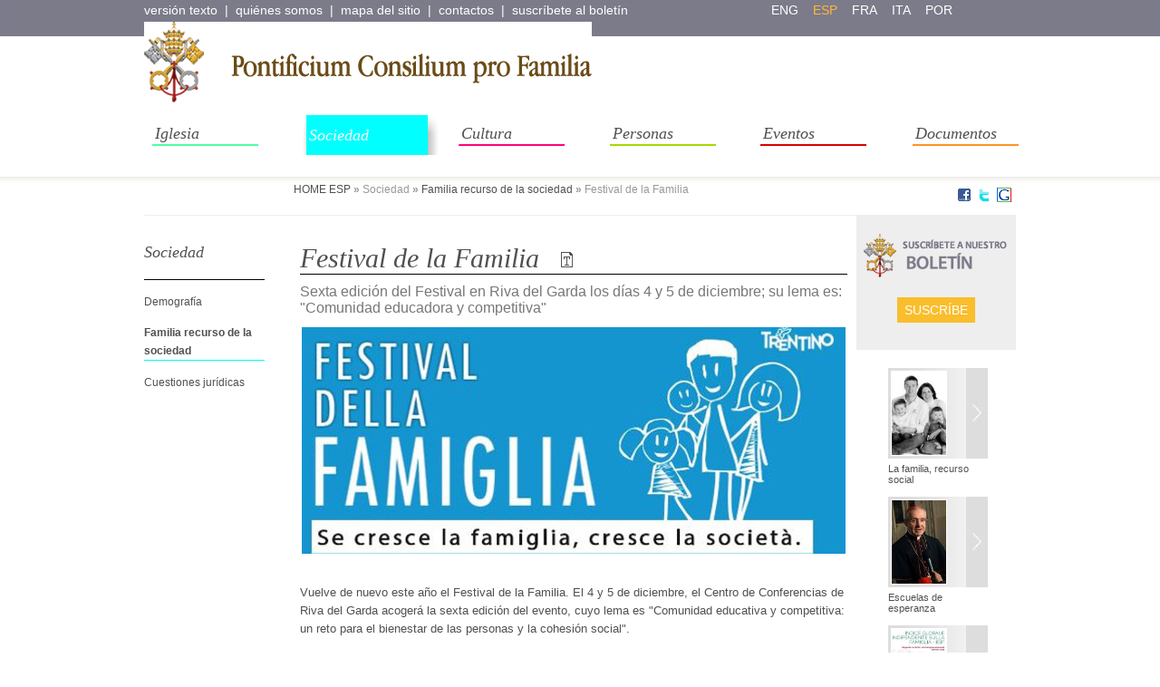

--- FILE ---
content_type: text/html; charset=UTF-8
request_url: http://www.familiam.org/pls/pcpf/v3_s2ew_consultazione.mostra_pagina%3Fid_pagina=12380.html
body_size: 49346
content:
<!DOCTYPE HTML>
<html lang="IT">
<head>
        <meta http-equiv="content-type" content="text/html;charset=utf-8">
        <meta name="generator" content="S2-EASYWEB">
        <title>Pontificium Consilium pro Familia - Festival de la Familia</title>
        <!TAG_PRAGMA_CACHE>
        <!TAG_EXPIRE_CACHE>
        <meta http-equiv="Description" content="Festival de la Familia, ">
        <meta http-equiv="Keywords" content="">
        <meta name="SEED - Edizioni Informatiche">
        <meta name="AUTHOR" content="Pontificium Consilium pro Familia">
        <link rel="shortcut icon" href="http://www.familiam.org/pls/pcpf/favicon.ico">        
        <link href="../../pcpf/s2magazine/css/0/printnew.css" media="print" type="text/css" rel="stylesheet">  
        <link href="../../pcpf/s2magazine/css/0/familia.css" media="screen" type="text/css" rel="stylesheet"> 
        <link rel="stylesheet" type="text/css" href="../../pcpf/highslide.css" media="screen">      
        <script type="text/javascript" src="../../pcpf/highslide.js"></script>
        <script type="text/javascript" src="../../pcpf/highslide-with-html.js"></script>
        <script type="text/javascript">
          hs.graphicsDir = '/pcpf/graphics/';
          hs.outlineType = 'rounded-white';
          </script>
        
<script type="text/javascript" >
                                 function segnalaURL(bookmark, paramUrl, valueUrl, paramTitle, valueTitle)
                                 {
                                   var new_url = bookmark + paramUrl +'=' + encodeURIComponent(valueUrl) + '&'+ paramTitle +'=' + encodeURIComponent(valueTitle) ;
                                   window.open(new_url);
                                 }
                               </script><link rel="image_src" href="../../pcpf/allegati/12377/fest-fam-min.jpg" ><link rel="image_src" href="../../pcpf/allegati/12377/Festival-famiglia-cover.jpg" >
 <meta name="Generator" content="S2EasyWeb - Copyright (C) Seed. Tutti i diritti riservati." />
                  <!-- Google Analytcs -->
                  <script type="text/javascript">
                    var _gaq = _gaq || [];
                    _gaq.push(['_setAccount', 'UA-37875748-1']);
                    _gaq.push(['_trackPageview']);
                    (function() {
                      var ga = document.createElement('script'); ga.type = 'text/javascript'; ga.async = true;
                      ga.src = ('https:' == document.location.protocol ? 'https://ssl' : 'http://www') + '.google-analytics.com/ga.js';
                      var s = document.getElementsByTagName('script')[0]; s.parentNode.insertBefore(ga, s);
                    })();
                </script>
<!-- Piwik -->
<script type="text/javascript">
  var _paq = _paq || [];
  _paq.push(["setDomains", ["*.www.familiam.org","*.pcpf.glauco.it","*.www.family.va"]]);
  _paq.push(['trackPageView']);
  _paq.push(['enableLinkTracking']);
  (function() {
    var u="//piwik1.glauco.it/";
    _paq.push(['setTrackerUrl', u+'piwik.php']);
    _paq.push(['setSiteId', 7]);
    var d=document, g=d.createElement('script'), s=d.getElementsByTagName('script')[0];
    g.type='text/javascript'; g.async=true; g.defer=true; g.src=u+'piwik.js'; s.parentNode.insertBefore(g,s);
  })();
</script>
<noscript><p><img src="http://piwik1.glauco.it/piwik.php?idsite=7" style="border:0;" alt="" /></p></noscript>
<!-- End Piwik Code -->                                
                  <!-- End Google Analytcs Tracking Code -->
                </head>
  <body>
	<table align="center" cellspacing="0" cellpadding="0" class="main"  ><tr><td  align="center" valign="top" >
		<table cellspacing="0" cellpadding="0" class="top" id="top"  ><tr>
		<td  valign="top" >
			<table cellspacing="0" cellpadding="0" class="toplink"  ><tr>
				<td  valign="middle" ><div><a href="v3_s2ew_consultazione.mostra_paginat%3Fid_pagina=12380&amp;target=0.html">versi&oacute;n texto</a>&nbsp; |&nbsp; <a href="V3_S2EW_CONSULTAZIONE.mostra_pagina%3Fid_pagina=2700.html">qui&eacute;nes somos</a>&nbsp; |&nbsp; <a href="V3_S2EW_CONSULTAZIONE.mostra_pagina%3Fid_pagina=2774.html">mapa del sitio</a>&nbsp; |&nbsp; <a href="V3_S2EW_CONSULTAZIONE.mostra_pagina%3Fid_pagina=2775.html">contactos</a>&nbsp; |&nbsp; <a href="V3_S2EW_CONSULTAZIONE.mostra_pagina%3Fid_pagina=2695.html">suscr&iacute;bete al bolet&iacute;n</a></div></td>
				<td  valign="middle" ><div class="lingue"><div class="change"><a href="v3_s2ew_consultazione.traduzione%3Fid_pagina=12380&amp;id_lingua=2.html" id="ling2">eng</a><br><a href="v3_s2ew_consultazione.traduzione%3Fid_pagina=12380&amp;id_lingua=6.html" class="lingua_attiva" id="ling6">esp</a><br><a href="v3_s2ew_consultazione.traduzione%3Fid_pagina=12380&amp;id_lingua=4.html" id="ling4">fra</a><br><a href="v3_s2ew_consultazione.traduzione%3Fid_pagina=12380&amp;id_lingua=3.html" id="ling3">ita</a><br><a href="v3_s2ew_consultazione.traduzione%3Fid_pagina=12380&amp;id_lingua=8.html" id="ling8">por</a><br></div></div></td>
				<td  valign="top" ><div class="aris"><a target="_blank" href="http://www.familiam.org/pls/pcpf/accesso?login_user=&amp;PWD_USER=">&aacuterea reservada</a></div></td></tr>
			</table>
		</td>
		</tr>
		<tr>
	<td  valign="top" >
	<table cellspacing="0" cellpadding="0" class="testata" id="esp" ><tr>
		<td  valign="top" >
			<table cellpadding=0 cellspacing=0><tr><td align="center"><a href="v3_s2ew_consultazione.mostra_pagina%3Fid_pagina=2694.html"><img src="../../pcpf/s2magazine/css/0/images/imgfamilia/logo.gif" border="0" alt="Torna in Home Page"></a></td></tr></table>
		</td>
		<td  valign="top" ><div class="mdr"><form method="get" action="http://www.familiam.org/pls/pcpf/V3_S2EW_SEARCH.risultati" name="nomeform2"><input type="hidden" name="pagina" value="0" > <input type="hidden" name="lingua" value="3" > <input type="hidden" name="tipo_ricerca" value="semplice" > <input type="hidden" name="p_ambito" value="sito" > <input type="hidden" name="p_sezione" value="8" > <input type="hidden" name="p_parte" value="tutti" > <input type="hidden" name="p_data_aggiornamento" value="tutti" > <input type="hidden" name="p_ordine" value="punteggio" ><input name="p_frase" value="b&uacute;squeda en el sitio" size="18" maxlength="50" onmouseout="window.status='';" onclick="p_frase.value='';" title="Scriva qui la parola o le parole da cercare. N.B.: Tra le condizioni indicate nei campi viene applicata la condizione AND. Separando viceversa le parole chiave con virgole (es: congresso, nazionale), si applicher�a condizione OR. Se desidera cercare una intera frase, la scriva tra doppi apici" onmouseover="window.status='Scriva qui la parola o le parole da cercare.'" class="hoform"><input class="inbutton" title="Clicca qui per avviare la ricerca" type="submit" onmouseout="window.status='';" onmouseover="window.status='Clicca qui per avviare la ricerca';" value=" " ></form></div></td></tr></table>
		</td>
		</tr>
		<tr>
		    <td  valign="top"  >
                                        <table cellspacing="0" cellpadding="0" class="menuav" ><tbody><tr><td valign="top"><!NO_INDEX_START><span class="menu_tend_lingua"><div>
                      					 <script>
                                  window.onload=init_T;
                                  function init_T(){
                                     try {if (typeDevice == 'desktop')  document.body.onclick=chiudimenu_T;} catch(e){document.body.onclick=chiudimenu_T;}
                                  }

                                  function chiudimenu_T(){
                                     try{
                                        document.getElementById("ds"+DivAperto_T).style.display="none";
                                        DivAperto_T=0;
                                     }catch(e){
                                     }
                                  }
                                  var DivAperto_T=0;

                                  function Apri_T(n) {
                                     if (DivAperto_T !=n ) {
                                       try{
                                           document.getElementById("ds"+n).style.display="block";
                                          } catch(e){}
                                       try{
                                           document.getElementById("ds"+DivAperto_T).style.display="none";
                                          } catch(e){}
                                        DivAperto_T=n;
                                     }
                                     document.getElementById("d"+n).className= document.getElementById("d"+n).className.replace(" divhover divhover"+n, "")+" divhover divhover"+n;
                                   }

                                   function RipristinaClass(n) {
                                     document.getElementById("d"+n).className = document.getElementById("d"+n).className.replace(" divhover divhover"+n, "");
                                   }
                                  </script>
                 								 </div><div class="divprinc divprinc1" id="d2700" onmouseover="Apri_T(2700);" onmouseout="RipristinaClass(2700);"><a href="v3_s2ew_consultazione.mostra_pagina%3Fid_pagina=12380.html#" onclick="return(false);"   onclick="try {if (typeDevice != 'desktop') {Apri_T(2700);return(false);} else {return(true);}} catch(e){}" title="Quiénes somos">Quiénes somos</a>	<div id="ds2700" class="divsec divsec1" > <div id="dsl2709" class="divsec_liv2 divsec1_liv2"><a href="v3_s2ew_consultazione.mostra_pagina%3Fid_pagina=2709&amp;limite_id_sezione=0&amp;limite_id_sito=0.html" title="Estructura y objetivos">Estructura y objetivos</a></div><div id="dsl2707" class="divsec_liv2 divsec1_liv2"><a href="v3_s2ew_consultazione.mostra_pagina%3Fid_pagina=2707&amp;limite_id_sezione=0&amp;limite_id_sito=0.html" title="Miembros y Consultores">Miembros y Consultores</a></div><div id="dsl2708" class="divsec_liv2 divsec1_liv2"><a href="v3_s2ew_consultazione.mostra_pagina%3Fid_pagina=2708&amp;limite_id_sezione=0&amp;limite_id_sito=0.html" title="Oficiales y colaboradores ">Oficiales y colaboradores </a></div><div id="dsl2701" class="divsec_liv2 divsec1_liv2"><a href="v3_s2ew_consultazione.mostra_pagina%3Fid_pagina=2701&amp;limite_id_sezione=0&amp;limite_id_sito=0.html" title="Publicaciones">Publicaciones</a></div>	</div>	</div><div class="divprinc divprinc2" id="d2740" onmouseover="Apri_T(2740);" onmouseout="RipristinaClass(2740);"><a href="v3_s2ew_consultazione.mostra_pagina%3Fid_pagina=12380.html#" onclick="return(false);"   onclick="try {if (typeDevice != 'desktop') {Apri_T(2740);return(false);} else {return(true);}} catch(e){}" title="Iglesia">Iglesia</a>	<div id="ds2740" class="divsec divsec2" > <div id="dsl4308" class="divsec_liv2 divsec2_liv2"><a href="v3_s2ew_consultazione.mostra_pagina%3Fid_pagina=4308&amp;limite_id_sezione=0&amp;limite_id_sito=0.html" title="Papa Francisco">Papa Francisco</a></div><div id="dsl2749" class="divsec_liv2 divsec2_liv2"><a href="v3_s2ew_consultazione.mostra_pagina%3Fid_pagina=2749&amp;limite_id_sezione=0&amp;limite_id_sito=0.html" title="Benedicto XVI">Benedicto XVI</a></div><div id="dsl2746" class="divsec_liv2 divsec2_liv2"><a href="v3_s2ew_consultazione.mostra_pagina%3Fid_pagina=2746&amp;limite_id_sezione=0&amp;limite_id_sito=0.html" title="De las Iglesias locales">De las Iglesias locales</a></div><div id="dsl2752" class="divsec_liv2 divsec2_liv2"><a href="v3_s2ew_consultazione.mostra_pagina%3Fid_pagina=2752&amp;limite_id_sezione=0&amp;limite_id_sito=0.html" title="De las Asociaciones y Movimien">De las Asociaciones y Movimientos</a></div><div id="dsl2744" class="divsec_liv2 divsec2_liv2"><a href="v3_s2ew_consultazione.mostra_pagina%3Fid_pagina=2744&amp;limite_id_sezione=0&amp;limite_id_sito=0.html" title="Familia y transmisión de la fe">Familia y transmisión de la fe</a></div><div id="dsl2747" class="divsec_liv2 divsec2_liv2"><a href="v3_s2ew_consultazione.mostra_pagina%3Fid_pagina=2747&amp;limite_id_sezione=0&amp;limite_id_sito=0.html" title="Familia sujeto de evangelizaci">Familia sujeto de evangelización</a></div><div id="dsl2743" class="divsec_liv2 divsec2_liv2"><a href="v3_s2ew_consultazione.mostra_pagina%3Fid_pagina=2743&amp;limite_id_sezione=0&amp;limite_id_sito=0.html" title="El Evangelio para la familia">El Evangelio para la familia</a></div><div id="dsl2742" class="divsec_liv2 divsec2_liv2"><a href="v3_s2ew_consultazione.mostra_pagina%3Fid_pagina=2742&amp;limite_id_sezione=0&amp;limite_id_sito=0.html" title="Orar en familia">Orar en familia</a></div><div id="dsl2745" class="divsec_liv2 divsec2_liv2"><a href="v3_s2ew_consultazione.mostra_pagina%3Fid_pagina=2745&amp;limite_id_sezione=0&amp;limite_id_sito=0.html" title="Preparación para el matrimonio">Preparación para el matrimonio</a></div><div id="dsl2741" class="divsec_liv2 divsec2_liv2"><a href="v3_s2ew_consultazione.mostra_pagina%3Fid_pagina=2741&amp;limite_id_sezione=0&amp;limite_id_sito=0.html" title="Teología de la familia">Teología de la familia</a></div><div id="dsl5683" class="divsec_liv2 divsec2_liv2"><a href="v3_s2ew_consultazione.mostra_pagina%3Fid_pagina=5683&amp;limite_id_sezione=0&amp;limite_id_sito=0.html" title="Sínodo sobre la Familia">Sínodo sobre la Familia</a></div><div id="dsl6474" class="divsec_liv2 divsec2_liv2"><a href="v3_s2ew_consultazione.mostra_pagina%3Fid_pagina=6474&amp;limite_id_sezione=0&amp;limite_id_sito=0.html" title="El Papa de la Familia">El Papa de la Familia</a></div>	</div>	</div><div class="divprincsel divprincsel3" id="d2753" onmouseover="Apri_T(2753);" onmouseout="RipristinaClass(2753);"><a href="v3_s2ew_consultazione.mostra_pagina%3Fid_pagina=12380.html#" onclick="return(false);"  onclick="try {if (typeDevice != 'desktop') {Apri_T(2753);return(false);} else {return(true);}} catch(e){}"  title="Sociedad">Sociedad</a>	<div id="ds2753" class="divsec3 divsec_active" > <div id="dsl2755" class="divsec_liv2 divsec3_liv2"><a href="v3_s2ew_consultazione.mostra_pagina%3Fid_pagina=2755&amp;limite_id_sezione=0&amp;limite_id_sito=0.html" title="Demografía">Demografía</a></div><div id="dsl2756" class="divsec_liv2active divsec3_liv2active divsec_liv_active" ><a href="v3_s2ew_consultazione.mostra_pagina%3Fid_pagina=2756&amp;limite_id_sezione=0&amp;limite_id_sito=0.html" title="Familia recurso de la sociedad">Familia recurso de la sociedad</a></div><div id="dsl2754" class="divsec_liv2 divsec3_liv2"><a href="v3_s2ew_consultazione.mostra_pagina%3Fid_pagina=2754&amp;limite_id_sezione=0&amp;limite_id_sito=0.html" title="Cuestiones jurídicas">Cuestiones jurídicas</a></div>	</div>	</div><div class="divprinc divprinc4" id="d2757" onmouseover="Apri_T(2757);" onmouseout="RipristinaClass(2757);"><a href="v3_s2ew_consultazione.mostra_pagina%3Fid_pagina=12380.html#" onclick="return(false);"   onclick="try {if (typeDevice != 'desktop') {Apri_T(2757);return(false);} else {return(true);}} catch(e){}" title="Cultura">Cultura</a>	<div id="ds2757" class="divsec divsec4" > <div id="dsl2763" class="divsec_liv2 divsec4_liv2"><a href="V3_S2EW_CONSULTAZIONE.mostra_pagina%3Fid_pagina=2763.html" title="Familia y arte">Familia y arte</a></div><div id="dsl2760" class="divsec_liv2 divsec4_liv2"><a href="v3_s2ew_consultazione.mostra_pagina%3Fid_pagina=2760&amp;limite_id_sezione=0&amp;limite_id_sito=0.html" title="Familia y cine">Familia y cine</a></div><div id="dsl2758" class="divsec_liv2 divsec4_liv2"><a href="v3_s2ew_consultazione.mostra_pagina%3Fid_pagina=2758&amp;limite_id_sezione=0&amp;limite_id_sito=0.html" title="Las palabras bellas del amor">Las palabras bellas del amor</a></div><div id="dsl2761" class="divsec_liv2 divsec4_liv2"><a href="v3_s2ew_consultazione.mostra_pagina%3Fid_pagina=2761&amp;limite_id_sezione=0&amp;limite_id_sito=0.html" title="Vida">Vida</a></div><div id="dsl2762" class="divsec_liv2 divsec4_liv2"><a href="v3_s2ew_consultazione.mostra_pagina%3Fid_pagina=2762&amp;limite_id_sezione=0&amp;limite_id_sito=0.html" title="Recensiones y bibliografía">Recensiones y bibliografía</a></div>	</div>	</div><div class="divprinc divprinc5" id="d2726" onmouseover="Apri_T(2726);" onmouseout="RipristinaClass(2726);"><a href="v3_s2ew_consultazione.mostra_pagina%3Fid_pagina=12380.html#" onclick="return(false);"   onclick="try {if (typeDevice != 'desktop') {Apri_T(2726);return(false);} else {return(true);}} catch(e){}" title="Personas">Personas</a>	<div id="ds2726" class="divsec divsec5" > <div id="dsl2732" class="divsec_liv2 divsec5_liv2"><a href="v3_s2ew_consultazione.mostra_pagina%3Fid_pagina=2732&amp;limite_id_sezione=0&amp;limite_id_sito=0.html" title="Niños y adolescentes">Niños y adolescentes</a></div><div id="dsl2733" class="divsec_liv2 divsec5_liv2"><a href="v3_s2ew_consultazione.mostra_pagina%3Fid_pagina=2733&amp;limite_id_sezione=0&amp;limite_id_sito=0.html" title="Familia y sufrimiento">Familia y sufrimiento</a></div><div id="dsl2731" class="divsec_liv2 divsec5_liv2"><a href="v3_s2ew_consultazione.mostra_pagina%3Fid_pagina=2731&amp;limite_id_sezione=0&amp;limite_id_sito=0.html" title="Esposos santos">Esposos santos</a></div><div id="dsl2729" class="divsec_liv2 divsec5_liv2"><a href="v3_s2ew_consultazione.mostra_pagina%3Fid_pagina=2729&amp;limite_id_sezione=0&amp;limite_id_sito=0.html" title="Abuelos y ancianos">Abuelos y ancianos</a></div><div id="dsl2727" class="divsec_liv2 divsec5_liv2"><a href="v3_s2ew_consultazione.mostra_pagina%3Fid_pagina=2727&amp;limite_id_sezione=0&amp;limite_id_sito=0.html" title="Separados, divorciados y nueva">Separados, divorciados y nuevas uniones</a></div>	</div>	</div><div class="divprinc divprinc6" id="d2734" onmouseover="Apri_T(2734);" onmouseout="RipristinaClass(2734);"><a href="v3_s2ew_consultazione.mostra_pagina%3Fid_pagina=12380.html#" onclick="return(false);"   onclick="try {if (typeDevice != 'desktop') {Apri_T(2734);return(false);} else {return(true);}} catch(e){}" title="Eventos">Eventos</a>	<div id="ds2734" class="divsec divsec6" > <div id="dsl2736" class="divsec_liv2 divsec6_liv2"><a href="v3_s2ew_consultazione.mostra_pagina%3Fid_pagina=2736&amp;limite_id_sezione=0&amp;limite_id_sito=0.html" title="Encuentros mundiales de las fa">Encuentros mundiales de las familias</a></div><div id="dsl2737" class="divsec_liv2 divsec6_liv2"><a href="v3_s2ew_consultazione.mostra_pagina%3Fid_pagina=2737&amp;limite_id_sezione=0&amp;limite_id_sito=0.html" title="Actividades del PCF">Actividades del PCF</a></div><div id="dsl2735" class="divsec_liv2 divsec6_liv2"><a href="v3_s2ew_consultazione.mostra_pagina%3Fid_pagina=2735&amp;limite_id_sezione=0&amp;limite_id_sito=0.html" title="El Centro Nazareth">El Centro Nazareth</a></div>	</div>	</div><div class="divprinc divprinc7" id="d2723" onmouseover="Apri_T(2723);" onmouseout="RipristinaClass(2723);"><a href="v3_s2ew_consultazione.mostra_pagina%3Fid_pagina=2723&amp;limite_id_sezione=0&amp;limite_id_sito=0.html"  onclick="try {if (typeDevice != 'desktop') {Apri_T(2723);return(false);} else {return(true);}} catch(e){}" title="Documentos">Documentos</a>	<div id="ds2723" class="divsec divsec7" > <div id="dsl4380" class="divsec_liv2 divsec7_liv2"><a href="v3_s2ew_consultazione.mostra_pagina%3Fid_pagina=4380.html" title="Documentos del magisterio sobr">Documentos del magisterio sobre la familia</a></div>	</div></div></span><!NO_INDEX_END></td></tr></tbody></table>                     		
                                   </td>
		</tr>
	</table>
	</td>
</tr>
<!-- / HTML_TESTA -->
<!-- HTML_SX_UP -->
<tr>
                    <td valign="top" align="center">
                        <table cellspacing="0" cellpadding="0" class="principale_int">
                            <tr><td class="bread"></td><td class="bread">&nbsp;<a href="v3_s2ew_consultazione.mostra_paginat0%3Fid_pagina=11770&amp;limite_id_sezione=0&amp;limite_id_sito=0&amp;target=1&amp;rifi=guest&amp;rifp=guest.html" title="Famiglia ESP">HOME ESP</a>&nbsp;<b><span id="bread_separator" class="bread_separator">&raquo;</span></b><span class="bread_disattivato">&nbsp;Sociedad&nbsp;<b><span id="bread_separator" class="bread_separator">&raquo;</span></b></span>&nbsp;<a href="v3_s2ew_consultazione.mostra_pagina%3Fid_pagina=2756&amp;limite_id_sezione=0&amp;limite_id_sito=0.html" title="Familia recurso de la sociedad">Familia recurso de la sociedad</a>&nbsp;<b><span id="bread_separator" class="bread_separator">&raquo;</span></b>&nbsp;Festival de la Familia&nbsp;<span id="condshare"><span id="social-fb" class="social"><a href="v3_s2ew_consultazione.mostra_pagina%3Fid_pagina=12380.html" title="Segnala su Facebook" onclick="segnalaURL('http://www.facebook.com/sharer.php?', 'u', document.location.href, 't', document.title);return(false);"><img height="16" width="16" src="../../pcpf/condivisione/images/facebook.png" border="0" alt="Facebook" title="Facebook"/></a></span>&nbsp;
                               <span id="social-tw" class="social"><a href="v3_s2ew_consultazione.mostra_pagina%3Fid_pagina=12380.html" title="Segnala su Twitter"  onclick="window.open('http://twitter.com/home?status=PCPF esp : '+document.location.href); return(false);"><img height="16" width="16" src="../../pcpf/condivisione/images/twitter.png" border="0" alt="Twitter" title="Twitter"/></a></span>&nbsp;
                               <span id="social-gg" class="social"><a href="v3_s2ew_consultazione.mostra_pagina%3Fid_pagina=12380.html" title="Segnala su Google+"  onclick="segnalaURL('https://plus.google.com/share?','url', document.location.href,'title', document.title);return(false);"><img height="16" width="16" src="../../pcpf/condivisione/images/google.png" border="0" alt="Google +" title="Google +"/></a></span></span></td>
                           </tr>
                            <tr>
                                <td class="sinistra_td" valign="top">
                                    <table cellspacing="0" cellpadding="0" class="sinistra">
                                        <tr>
                                            <td class="menu" valign="top"><div class="sezione">Sociedad</div><!NO_INDEX_START><div>
                      									  <script type="text/javascript"><!--
                                   var DivAperto=0;
                                      function Apri(n) {
                                         if ( DivAperto != 0) {
                                            try{
                                               document.getElementById("ds"+DivAperto).style.display = "none" ;
                                            }catch(e){
                                            }
                                         }
                                         if (DivAperto !=n ) {
                                            try{
                                               document.getElementById("ds"+n).style.display="block";
                                            }catch(e){
                                            }
                                         DivAperto=n;
                                         }
                                         else {
                                            try{
                                               document.getElementById("ds"+n).style.display="none";
                                            }catch(e){
                                            }

                                        DivAperto=0;
                                         }
                                      }
                                     // -->
                 									      </script>
                 								       </div>	<div id="ds2753" class="divsec divsec3 divsec_active divprinc_active menu_default"> <div id="dsl2755" class="divsec divsec_liv2 divsec3_liv2 divprinc_active ramo_idpadre_2753 menu_vis_oriz" ><a href="v3_s2ew_consultazione.mostra_pagina%3Fid_pagina=2755&amp;limite_id_sezione=0&amp;limite_id_sito=0.html" title="Demografía">Demografía</a></div><div id="dsl2756" class="divsec divsec_liv2 divsec3_liv2active divsec_liv_active divprinc_active ramo_idpadre_2753 menu_vis_oriz" ><a href="v3_s2ew_consultazione.mostra_pagina%3Fid_pagina=2756&amp;limite_id_sezione=0&amp;limite_id_sito=0.html" title="Familia recurso de la sociedad">Familia recurso de la sociedad</a></div><div id="dsl2754" class="divsec divsec_liv2 divsec3_liv2 divprinc_active ramo_idpadre_2753 menu_vis_oriz" ><a href="v3_s2ew_consultazione.mostra_pagina%3Fid_pagina=2754&amp;limite_id_sezione=0&amp;limite_id_sito=0.html" title="Cuestiones jurídicas">Cuestiones jurídicas</a></div>	</div><!NO_INDEX_END>
                                            </td>
                                        </tr>
                                        <tr>
                                            <td class="sinistra_bott" align="center" valign="top"><br></td>
                                        </tr>
                                    </table>
								</td>
<!-- /HTML_SX_UP -->
<!-- HTML_SX_DOWN -->
<!-- /HTML_SX_DOWN --> <!-- HTML_CENTRO -->
 	<td valign="top" class="tdcentro">
		<table cellspacing="0" cellpadding="0" class="centro_int">
                                        <tr>
                                            <td valign="top"  class="tab_int"> 
                                                     <div class="titolo_int">Festival de la Familia&nbsp;&nbsp;&nbsp;<a href="v3_s2ew_consultazione.mostra_pagina%3Fid_pagina=12380.html" onclick="window.open('/pls/pcpf/v3_s2ew_consultazione.mostra_paginawap%3Fid_pagina=12380&amp;attiva_menu=0&amp;nohtml=0','finestra','menubar=no,toolbars=no,resizable=yes,scrollbars=yes,left=35,top=175,width=750,height=600');return(false);"><img src="../../pcpf/images/eye2.gif" border=0 alt="versione testuale"></a></div>
                                                       <div class="sottotitolo_int"> Sexta edición del Festival en Riva del Garda los días 4 y 5 de diciembre; su lema es: "Comunidad educadora y  competitiva"</div>
                                                        <div class="testo_int">
                                                         <div class="fototxt">
                                                         <a id="thumb1" class="highslide" onclick="try{this.setAttribute('href',this.firstChild.firstChild.getAttribute('src'));return hs.expand(this)}catch(e){}" href="v3_s2ew_consultazione.mostra_pagina%3Fid_pagina=12380.html#"><span style="float:RIGHT;" class="fotoalta1"><IMG SRC="../../pcpf/allegati/12377/Festival-famiglia-cover.jpg" class="imgfotoalta1" ALT=""><br><span></span></span></a><br>
                                                         <a id="thumb1" class="highslide" onclick="try{this.setAttribute('href',this.firstChild.firstChild.getAttribute('src'));return hs.expand(this)}catch(e){}" href="v3_s2ew_consultazione.mostra_pagina%3Fid_pagina=12380.html#"></a></div>
                                                         <div><div>Vuelve de nuevo este año el Festival de la Familia. El 4 y 5 de diciembre, el Centro de Conferencias de Riva del Garda acogerá la sexta edición del evento, cuyo lema es "Comunidad educativa y competitiva: un reto para el bienestar de las personas y la cohesión social".<div> </div><div>Este año, explican los organizadores, "se prestará una gran atención a las políticas familiares municipales, regionales y nacionales, a la actividad educativa y a la necesidad de establecer una nueva alianza en el territorio en el que la familia, la escuela, las asociaciones, las entidades del tercer sector, así como también los museos, clubes deportivos, supermercados, bares, los municipios pueden y deben actuar como agentes educativos".</div><div>Del 27 de noviembre al 3 de diciembre tendrán lugar varios encuentros que anticiparan el Festival, con conferencias, mesas redondas, talleres y exposiciones de fotografía. "En el festival de la familia - añaden los promotores - con la ayuda de expertos y gracias a la escucha de experiencias prácticas trataremos de cuestionarnos sobre cómo la educación puede llegar a ser un compromiso colectivo; cómo vincular las políticas para el bienestar de la familia con las de la educación, y en última instancia, si existe un nexo entre las políticas para el bienestar de la familia y las del desarrollo. La crisis hay que enfrentarla mirando hacia el futuro partiendo del presente de unas comunidades que educan y se educan a sí mismas".</div><div>Para más información, inscripciones y programa: <a href="http://www.festivaldellafamiglia.eu">www.festivaldellafamiglia.eu</a></div></div></div></div><div class="autore"></div><div class="allegati"><DIV class="testatina_allegati"></DIV><A HREF="v3_s2ew_consultazione.redir_allegati_doc%3Fp_id_pagina=12380&amp;p_id_allegato=23936&amp;rifi=&amp;rifp=&amp;p_url_rimando=%252Fpcpf%252Fallegati%252F12377%252FFF_2015_PreProgramma_def.pdf" target="_blank"><IMG src="../../pcpf/images/attach.gif" WIDTH="13" HEIGHT="11" BORDER="0" alt="file attached"><FONT class="allegati">&nbsp;&nbsp;&nbsp;Programma</FONT></A><br></div><div class="elencoinfli"><!NO_INDEX_START><!NO_INDEX_END>
                                                        </td>
                                                       <td valign="top" class="destra_int"><div id="esp">
                                                       <div class="newsletter_int">
                                                        <!-- <div style="text-align: center">Bolet&iacute;n para estar al d&iacute;a sobre los eventos e iniciativas del Pontificio Consejo para la Familia&nbsp;</div><div><br />&nbsp;</div><div style="text-align: center">SELECCIONAR EL IDIOMA<ul><li><a href="/pls/pcpf/v3_s2ew_CONSULTAZIONE.mostra_pagina%3Fid_pagina=2553"><img border="0" alt="" src="/pcpf/s2magazine/css/0/images/imgfamilia/itaflag.png" /></a></li><li><a href="/pls/pcpf/v3_s2ew_CONSULTAZIONE.mostra_pagina%3Fid_pagina=2695"><img border="0" alt="" src="/pcpf/s2magazine/css/0/images/imgfamilia/espflag.png" /></a></li><li><a href="/pls/pcpf/v3_s2ew_CONSULTAZIONE.mostra_pagina%3Fid_pagina=2555"><img border="0" alt="" src="/pcpf/s2magazine/css/0/images/imgfamilia/engflag.png" /></a></li><li><a href="/pls/pcpf/v3_s2ew_CONSULTAZIONE.mostra_pagina%3Fid_pagina=2625"><img border="0" alt="" src="/pcpf/s2magazine/css/0/images/imgfamilia/fraflag.png" /></a></li></ul><div>&nbsp;</div> -->
                                                        <div class="newslbutt"><a target="blank" href="v3_s2ew_CONSULTAZIONE.mostra_pagina%3Fid_pagina=2695.html">Suscr&iacute;be</a></div></div></div>
                                                                   
                                                          <div class="sorellebox"><div class="sorelle"><span class="sorelle_miniatura"><a href="v3_s2ew_consultazione.mostra_pagina%3Fid_pagina=13902.html" title="La familia, recurso social " ><img src="../../pcpf/allegati/13899/sociologiaMIN.jpg" hspace="3" vspace="3" alt="La familia, recurso social " class="all_miniatura" /></a></span><span class="sorelle_titolo"><a href="v3_s2ew_consultazione.mostra_pagina%3Fid_pagina=13902.html" title="La familia, recurso social " >La familia, recurso social </a></span></div><div class="sorelle"><span class="sorelle_miniatura"><a href="v3_s2ew_consultazione.mostra_pagina%3Fid_pagina=13882.html" title="Escuelas de esperanza" ><img src="../../pcpf/allegati/13879/Tauran_MIN.jpg" hspace="3" vspace="3" alt="Escuelas de esperanza" class="all_miniatura" /></a></span><span class="sorelle_titolo"><a href="v3_s2ew_consultazione.mostra_pagina%3Fid_pagina=13882.html" title="Escuelas de esperanza" >Escuelas de esperanza</a></span></div><div class="sorelle"><span class="sorelle_miniatura"><a href="v3_s2ew_consultazione.mostra_pagina%3Fid_pagina=13541.html" title="La familia: centro de atención" ><img src="../../pcpf/allegati/13538/IGIF_ita_MIN.jpg" hspace="3" vspace="3" alt="La familia: centro de atención" class="all_miniatura" /></a></span><span class="sorelle_titolo"><a href="v3_s2ew_consultazione.mostra_pagina%3Fid_pagina=13541.html" title="La familia: centro de atención" >La familia: centro de atención</a></span></div><div class="sorelle"><span class="sorelle_miniatura"><a href="v3_s2ew_consultazione.mostra_pagina%3Fid_pagina=12520.html" title="Mujeres y trabajo" ><img src="../../pcpf/allegati/12517/Donne_lavoro_MIN.jpg" hspace="3" vspace="3" alt="Mujeres y trabajo" class="all_miniatura" /></a></span><span class="sorelle_titolo"><a href="v3_s2ew_consultazione.mostra_pagina%3Fid_pagina=12520.html" title="Mujeres y trabajo" >Mujeres y trabajo</a></span></div><div class="sorelle"><span class="sorelle_miniatura"><a href="v3_s2ew_consultazione.mostra_pagina%3Fid_pagina=12510.html" title="Con alegría, hacia un mundo transformado" ><img src="../../pcpf/allegati/12507/gioia_MIN.jpg" hspace="3" vspace="3" alt="Con alegría, hacia un mundo transformado" class="all_miniatura" /></a></span><span class="sorelle_titolo"><a href="v3_s2ew_consultazione.mostra_pagina%3Fid_pagina=12510.html" title="Con alegría, hacia un mundo transformado" >Con alegría, hacia un mundo transformado</a></span></div><div class="sorelle_sel"><span class="sorelle_miniatura"><a href="v3_s2ew_consultazione.mostra_pagina%3Fid_pagina=12380.html" title="Festival de la Familia" ><img src="../../pcpf/allegati/12377/fest-fam-min.jpg" hspace="3" vspace="3" alt="Festival de la Familia" class="all_miniatura" /></a></span><span class="sorelle_titolo"><a href="v3_s2ew_consultazione.mostra_pagina%3Fid_pagina=12380.html" title="Festival de la Familia" >Festival de la Familia</a></span></div><div class="sorelle"><span class="sorelle_miniatura"><a href="v3_s2ew_consultazione.mostra_pagina%3Fid_pagina=12295.html" title="Las familias en el punto de mira" ><img src="../../pcpf/allegati/12292/Famiglie-centro-min.jpg" hspace="3" vspace="3" alt="Las familias en el punto de mira" class="all_miniatura" /></a></span><span class="sorelle_titolo"><a href="v3_s2ew_consultazione.mostra_pagina%3Fid_pagina=12295.html" title="Las familias en el punto de mira" >Las familias en el punto de mira</a></span></div><div class="sorelle"><span class="sorelle_miniatura"><a href="v3_s2ew_consultazione.mostra_pagina%3Fid_pagina=12261&amp;limite_id_sezione=0&amp;limite_id_sito=0.html" title="El nexo entre felicidad privada y pública" ><img src="../../pcpf/allegati/12258/nesso-min.jpg" hspace="3" vspace="3" alt="El nexo entre felicidad privada y pública" class="all_miniatura" /></a></span><span class="sorelle_titolo"><a href="v3_s2ew_consultazione.mostra_pagina%3Fid_pagina=12261&amp;limite_id_sezione=0&amp;limite_id_sito=0.html" title="El nexo entre felicidad privada y pública" >El nexo entre felicidad privada y pública</a></span></div><div class="sorelle"><span class="sorelle_miniatura"><a href="v3_s2ew_consultazione.mostra_pagina%3Fid_pagina=12051&amp;limite_id_sezione=0&amp;limite_id_sito=0.html" title="Recurso y fuente" ><img src="../../pcpf/allegati/12048/Firenze_MIN.jpg" hspace="3" vspace="3" alt="Recurso y fuente" class="all_miniatura" /></a></span><span class="sorelle_titolo"><a href="v3_s2ew_consultazione.mostra_pagina%3Fid_pagina=12051&amp;limite_id_sezione=0&amp;limite_id_sito=0.html" title="Recurso y fuente" >Recurso y fuente</a></span></div><div class="sorelle"><span class="sorelle_miniatura"><a href="v3_s2ew_consultazione.mostra_pagina%3Fid_pagina=12046.html" title="RESOURCE the family is" ><img src="../../pcpf/allegati/12043/Resourse_MIN.jpg" hspace="3" vspace="3" alt="RESOURCE the family is" class="all_miniatura" /></a></span><span class="sorelle_titolo"><a href="v3_s2ew_consultazione.mostra_pagina%3Fid_pagina=12046.html" title="RESOURCE the family is" >RESOURCE the family is</a></span></div><div class="sorelle"><div id="vedi_anche" class="vedi_anche"><span class="sorelle_miniatura_tutte"><a href="v3_s2ew_consultazione.mostra_pagina%3Fid_pagina=2756.html">Vedi tutte</a></span></div></div></div>
                                                       </td>
                       	           </tr>
                                    <tr><td class="servizi"><a id="print" href="javascript:self.print();"><img src="../../pcpf/condivisione/images/print.gif" border="0" title="print" alt="print" ></a></td><td></td></tr>
                               </table>
 <!--/ HTML_CENTRO -->









<!--HTML_DX-->
                                </td>
                            </tr>
                        </table>
                    </td>
				</tr>
<!--/HTML_DX--><!-- HTML_PIEDE -->
    <td valign="top" align="center" class="footertd">
        <table cellspacing="0" cellpadding="0" class="footer">
            <tbody><tr><td valign="top">
                <table cellspacing="0" cellpadding="0" class="footernav"><tbody><tr>
                    <td valign="top">
                        <table cellspacing="0" cellpadding="0" class="istit_int"><tbody><tr>
                                                                                                 <td valign="top">
                               <div id="label">Oficina</div>

<div><br />
<strong>Piazza di San Calisto<br />
16 00153 Roma</strong><br />
<strong>Telefono</strong>: +39 0669887243<br />
<strong>Fax</strong>: +39 0669887272<br />
<strong>e-mail</strong>: pcf@family.va&nbsp;</div>


<div id="partner">El sitio est&aacute; realizado con con la contribuci&oacute;n de la Universidad Cat&oacute;lica San Antonio de Murcia
<a href="http://www.ucam.edu/" target="blank" title="UCAM"><img alt="UCAM" src="../../pcpf/s2magazine/css/0/images/UCAM_mini2.jpg" /></a></div>

                                                                                                 </td>
                                                                                                 <td valign="top" class="menubott"><span class="menu_tend_lingua"><div class="divprinc divprinc1" id="d2700"     ><a  href="v3_s2ew_consultazione.mostra_pagina%3Fid_pagina=12380.html#" onclick="Apri_T(2700);return(false);" title="Quiénes somos">Quiénes somos</a>	<div id="ds2700" class="divsec divsec1"> <div id="dsl2709" class="divsec_liv2 divsec1_liv2" ><a href="v3_s2ew_consultazione.mostra_pagina%3Fid_pagina=2709&amp;limite_id_sezione=0&amp;limite_id_sito=0.html" title="Estructura y objetivos">Estructura y objetivos</a></div><div id="dsl2707" class="divsec_liv2 divsec1_liv2" ><a href="v3_s2ew_consultazione.mostra_pagina%3Fid_pagina=2707&amp;limite_id_sezione=0&amp;limite_id_sito=0.html" title="Miembros y Consultores">Miembros y Consultores</a></div><div id="dsl2708" class="divsec_liv2 divsec1_liv2" ><a href="v3_s2ew_consultazione.mostra_pagina%3Fid_pagina=2708&amp;limite_id_sezione=0&amp;limite_id_sito=0.html" title="Oficiales y colaboradores ">Oficiales y colaboradores </a></div><div id="dsl2701" class="divsec_liv2 divsec1_liv2" ><a href="v3_s2ew_consultazione.mostra_pagina%3Fid_pagina=2701&amp;limite_id_sezione=0&amp;limite_id_sito=0.html" title="Publicaciones">Publicaciones</a></div>	</div>	</div><div class="divprinc divprinc2" id="d2740"     ><a  href="v3_s2ew_consultazione.mostra_pagina%3Fid_pagina=12380.html#" onclick="Apri_T(2740);return(false);" title="Iglesia">Iglesia</a>	<div id="ds2740" class="divsec divsec2"> <div id="dsl4308" class="divsec_liv2 divsec2_liv2" ><a href="v3_s2ew_consultazione.mostra_pagina%3Fid_pagina=4308&amp;limite_id_sezione=0&amp;limite_id_sito=0.html" title="Papa Francisco">Papa Francisco</a></div><div id="dsl2749" class="divsec_liv2 divsec2_liv2" ><a href="v3_s2ew_consultazione.mostra_pagina%3Fid_pagina=2749&amp;limite_id_sezione=0&amp;limite_id_sito=0.html" title="Benedicto XVI">Benedicto XVI</a></div><div id="dsl2746" class="divsec_liv2 divsec2_liv2" ><a href="v3_s2ew_consultazione.mostra_pagina%3Fid_pagina=2746&amp;limite_id_sezione=0&amp;limite_id_sito=0.html" title="De las Iglesias locales">De las Iglesias locales</a></div><div id="dsl2752" class="divsec_liv2 divsec2_liv2" ><a href="v3_s2ew_consultazione.mostra_pagina%3Fid_pagina=2752&amp;limite_id_sezione=0&amp;limite_id_sito=0.html" title="De las Asociaciones y Movimien">De las Asociaciones y Movimientos</a></div><div id="dsl2744" class="divsec_liv2 divsec2_liv2" ><a href="v3_s2ew_consultazione.mostra_pagina%3Fid_pagina=2744&amp;limite_id_sezione=0&amp;limite_id_sito=0.html" title="Familia y transmisión de la fe">Familia y transmisión de la fe</a></div><div id="dsl2747" class="divsec_liv2 divsec2_liv2" ><a href="v3_s2ew_consultazione.mostra_pagina%3Fid_pagina=2747&amp;limite_id_sezione=0&amp;limite_id_sito=0.html" title="Familia sujeto de evangelizaci">Familia sujeto de evangelización</a></div><div id="dsl2743" class="divsec_liv2 divsec2_liv2" ><a href="v3_s2ew_consultazione.mostra_pagina%3Fid_pagina=2743&amp;limite_id_sezione=0&amp;limite_id_sito=0.html" title="El Evangelio para la familia">El Evangelio para la familia</a></div><div id="dsl2742" class="divsec_liv2 divsec2_liv2" ><a href="v3_s2ew_consultazione.mostra_pagina%3Fid_pagina=2742&amp;limite_id_sezione=0&amp;limite_id_sito=0.html" title="Orar en familia">Orar en familia</a></div><div id="dsl2745" class="divsec_liv2 divsec2_liv2" ><a href="v3_s2ew_consultazione.mostra_pagina%3Fid_pagina=2745&amp;limite_id_sezione=0&amp;limite_id_sito=0.html" title="Preparación para el matrimonio">Preparación para el matrimonio</a></div><div id="dsl2741" class="divsec_liv2 divsec2_liv2" ><a href="v3_s2ew_consultazione.mostra_pagina%3Fid_pagina=2741&amp;limite_id_sezione=0&amp;limite_id_sito=0.html" title="Teología de la familia">Teología de la familia</a></div><div id="dsl5683" class="divsec_liv2 divsec2_liv2" ><a href="v3_s2ew_consultazione.mostra_pagina%3Fid_pagina=5683&amp;limite_id_sezione=0&amp;limite_id_sito=0.html" title="Sínodo sobre la Familia">Sínodo sobre la Familia</a></div><div id="dsl6474" class="divsec_liv2 divsec2_liv2" ><a href="v3_s2ew_consultazione.mostra_pagina%3Fid_pagina=6474&amp;limite_id_sezione=0&amp;limite_id_sito=0.html" title="El Papa de la Familia">El Papa de la Familia</a></div>	</div>	</div><div class="divprincsel divprincsel3" id="d2753"  ><a  href="v3_s2ew_consultazione.mostra_pagina%3Fid_pagina=12380.html#" onclick="Apri_T(2753);return(false);" title="Sociedad">Sociedad</a>	<div id="ds2753" class="divsec3 divsec_active"> <div id="dsl2755" class="divsec_liv2 divsec3_liv2" ><a href="v3_s2ew_consultazione.mostra_pagina%3Fid_pagina=2755&amp;limite_id_sezione=0&amp;limite_id_sito=0.html" title="Demografía">Demografía</a></div><div id="dsl2756" class="divsec_liv2active divsec3_liv2active divsec_liv_active" ><a href="v3_s2ew_consultazione.mostra_pagina%3Fid_pagina=2756&amp;limite_id_sezione=0&amp;limite_id_sito=0.html" title="Familia recurso de la sociedad">Familia recurso de la sociedad</a></div><div id="dsl2754" class="divsec_liv2 divsec3_liv2" ><a href="v3_s2ew_consultazione.mostra_pagina%3Fid_pagina=2754&amp;limite_id_sezione=0&amp;limite_id_sito=0.html" title="Cuestiones jurídicas">Cuestiones jurídicas</a></div>	</div>	</div><div class="divprinc divprinc4" id="d2757"     ><a  href="v3_s2ew_consultazione.mostra_pagina%3Fid_pagina=12380.html#" onclick="Apri_T(2757);return(false);" title="Cultura">Cultura</a>	<div id="ds2757" class="divsec divsec4"> <div id="dsl2763" class="divsec_liv2 divsec4_liv2" ><a href="V3_S2EW_CONSULTAZIONE.mostra_pagina%3Fid_pagina=2763.html" title="Familia y arte">Familia y arte</a></div><div id="dsl2760" class="divsec_liv2 divsec4_liv2" ><a href="v3_s2ew_consultazione.mostra_pagina%3Fid_pagina=2760&amp;limite_id_sezione=0&amp;limite_id_sito=0.html" title="Familia y cine">Familia y cine</a></div><div id="dsl2758" class="divsec_liv2 divsec4_liv2" ><a href="v3_s2ew_consultazione.mostra_pagina%3Fid_pagina=2758&amp;limite_id_sezione=0&amp;limite_id_sito=0.html" title="Las palabras bellas del amor">Las palabras bellas del amor</a></div><div id="dsl2761" class="divsec_liv2 divsec4_liv2" ><a href="v3_s2ew_consultazione.mostra_pagina%3Fid_pagina=2761&amp;limite_id_sezione=0&amp;limite_id_sito=0.html" title="Vida">Vida</a></div><div id="dsl2762" class="divsec_liv2 divsec4_liv2" ><a href="v3_s2ew_consultazione.mostra_pagina%3Fid_pagina=2762&amp;limite_id_sezione=0&amp;limite_id_sito=0.html" title="Recensiones y bibliografía">Recensiones y bibliografía</a></div>	</div>	</div><div class="divprinc divprinc5" id="d2726"     ><a  href="v3_s2ew_consultazione.mostra_pagina%3Fid_pagina=12380.html#" onclick="Apri_T(2726);return(false);" title="Personas">Personas</a>	<div id="ds2726" class="divsec divsec5"> <div id="dsl2732" class="divsec_liv2 divsec5_liv2" ><a href="v3_s2ew_consultazione.mostra_pagina%3Fid_pagina=2732&amp;limite_id_sezione=0&amp;limite_id_sito=0.html" title="Niños y adolescentes">Niños y adolescentes</a></div><div id="dsl2733" class="divsec_liv2 divsec5_liv2" ><a href="v3_s2ew_consultazione.mostra_pagina%3Fid_pagina=2733&amp;limite_id_sezione=0&amp;limite_id_sito=0.html" title="Familia y sufrimiento">Familia y sufrimiento</a></div><div id="dsl2731" class="divsec_liv2 divsec5_liv2" ><a href="v3_s2ew_consultazione.mostra_pagina%3Fid_pagina=2731&amp;limite_id_sezione=0&amp;limite_id_sito=0.html" title="Esposos santos">Esposos santos</a></div><div id="dsl2729" class="divsec_liv2 divsec5_liv2" ><a href="v3_s2ew_consultazione.mostra_pagina%3Fid_pagina=2729&amp;limite_id_sezione=0&amp;limite_id_sito=0.html" title="Abuelos y ancianos">Abuelos y ancianos</a></div><div id="dsl2727" class="divsec_liv2 divsec5_liv2" ><a href="v3_s2ew_consultazione.mostra_pagina%3Fid_pagina=2727&amp;limite_id_sezione=0&amp;limite_id_sito=0.html" title="Separados, divorciados y nueva">Separados, divorciados y nuevas uniones</a></div>	</div>	</div><div class="divprinc divprinc6" id="d2734"     ><a  href="v3_s2ew_consultazione.mostra_pagina%3Fid_pagina=12380.html#" onclick="Apri_T(2734);return(false);" title="Eventos">Eventos</a>	<div id="ds2734" class="divsec divsec6"> <div id="dsl2736" class="divsec_liv2 divsec6_liv2" ><a href="v3_s2ew_consultazione.mostra_pagina%3Fid_pagina=2736&amp;limite_id_sezione=0&amp;limite_id_sito=0.html" title="Encuentros mundiales de las fa">Encuentros mundiales de las familias</a></div><div id="dsl2737" class="divsec_liv2 divsec6_liv2" ><a href="v3_s2ew_consultazione.mostra_pagina%3Fid_pagina=2737&amp;limite_id_sezione=0&amp;limite_id_sito=0.html" title="Actividades del PCF">Actividades del PCF</a></div><div id="dsl2735" class="divsec_liv2 divsec6_liv2" ><a href="v3_s2ew_consultazione.mostra_pagina%3Fid_pagina=2735&amp;limite_id_sezione=0&amp;limite_id_sito=0.html" title="El Centro Nazareth">El Centro Nazareth</a></div>	</div>	</div><div class="divprinc divprinc7" id="d2723"     ><a href="v3_s2ew_consultazione.mostra_pagina%3Fid_pagina=2723&amp;limite_id_sezione=0&amp;limite_id_sito=0.html" onclick="Apri_T(2723);return(false);" title="Documentos">Documentos</a>	<div id="ds2723" class="divsec divsec7"> <div id="dsl4380" class="divsec_liv2 divsec7_liv2" ><a href="v3_s2ew_consultazione.mostra_pagina%3Fid_pagina=4380.html" title="Documentos del magisterio sobr">Documentos del magisterio sobre la familia</a></div>	</div></div></span>
                                                                                                 </td>
                                                                          </tr></table>
                    </td>
                                                                             </tr>
                </table>                 
                    </td></tr></tbody></table>
    </td>
          </tr>

<tr>


<td valign="top" align="center" class="footxt_td"><table cellspacing="0" cellpadding="0" class="footxt"><tbody><tr><td valign="top"><div> Copyrights 2012. All rights reserved Pontificium Consilium pro Familia</div></td>
<td valign="top"><div class="share">
<div><span>Condividi su</span></div><ul><li><a title="Segnala su Facebook" onclick="segnalaURL('http://www.facebook.com/sharer.php?', 'u', document.location.href, 't', document.title);return(false);"><img border="0" alt="" src="../../pcpf/s2magazine/css/0/images/imgfamilia/fb.png" /></a></li><li><a title="Segnala su Twitter" onclick="window.open('http://twitter.com/home?status=PCPF ita (new): '+document.location.href); return(false);" href="v3_s2ew_consultazione.mostra_pagina%3Fid_pagina=12380.html"><img title="Twitter" border="0" alt="Twitter" src="../../pcpf/s2magazine/css/0/images/imgfamilia/twitter.png" /></a></li><li><a onclick="segnalaURL('http://del.icio.us/save?','url', document.location.href, 'title', document.title);return(false);" href="v3_s2ew_consultazione.mostra_pagina%3Fid_pagina=12380.html"><img title="Delicious" border="0" alt="Delicious" src="../../pcpf/s2magazine/css/0/images/imgfamilia/delicious.png" /></a></li><li><a onclick="segnalaURL('http://www.google.com/bookmarks/mark?op=edit&amp;','bkmk', document.location.href,'title', document.title);return(false);" href="v3_s2ew_consultazione.mostra_pagina%3Fid_pagina=12380.html"><img title="Google Bookmark" border="0" alt="Google Bookmark" src="../../pcpf/s2magazine/css/0/images/imgfamilia/goog.png" /></a></li></ul></td></tr></tbody></table></td>
</table>
</body>

</html>
<!--/ HTML_PIEDE -->
<!--DIDS2SEE-->
